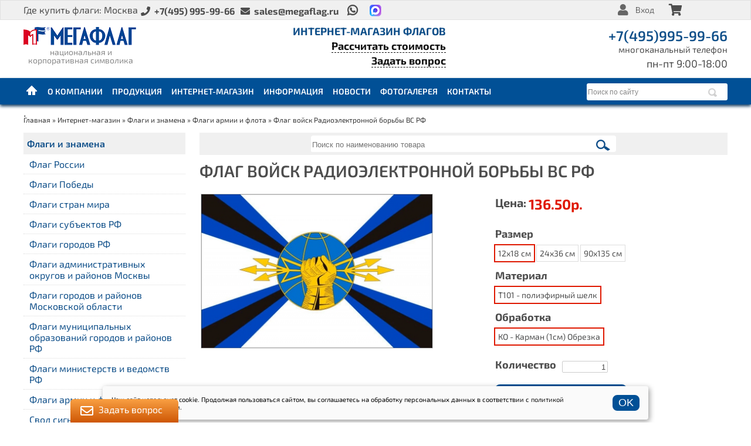

--- FILE ---
content_type: text/html; charset=utf-8
request_url: https://www.megaflag.ru/shop/product/flag-voysk-radioelektronnoy-borby-vs-rf
body_size: 15782
content:
<!DOCTYPE html>
<html lang="ru">
<head>
  <meta charset="utf-8" />
<link rel="shortcut icon" href="https://www.megaflag.ru/sites/all/themes/megaflag/favicon.ico" type="image/vnd.microsoft.icon" />
<meta name="description" content="Флаг войск Радиоэлектронной борьбы ВС РФ купить в интернет магазине оптом и в розницу с доставкой по России" />
<meta name="keywords" content="Флаг войск Радиоэлектронной борьбы ВС РФ" />
<link rel="canonical" href="https://www.megaflag.ru/shop/product/flag-voysk-radioelektronnoy-borby-vs-rf" />
  <title>Флаг войск Радиоэлектронной борьбы ВС РФ купить в интернет магазине</title>
  <link type="text/css" rel="stylesheet" href="https://www.megaflag.ru/sites/default/files/css/css_GTqNhZKXITqxdlvD7lJwQvDwPHupbVfoK_3dxHT2lFQ.css" media="all" />
<link type="text/css" rel="stylesheet" href="https://www.megaflag.ru/sites/default/files/css/css_upP5efB9mGPzGfNtcwrWBXPNoXUqocb7E_O8NvkcRX4.css" media="all" />
<link type="text/css" rel="stylesheet" href="https://www.megaflag.ru/sites/default/files/css/css_RgjwtJjZJ4uC0xuU5uKPdR3IGitR9MFbTmADv5a2ljs.css" media="all" />
<style type="text/css" media="all">
<!--/*--><![CDATA[/*><!--*/
#back-top{left:50%;margin:0px;}#back-top span#button{background-color:#CCCCCC;}#back-top span#button:hover{opacity:1;filter:alpha(opacity = 1);background-color:#777777;}span#link{display :none;}

/*]]>*/-->
</style>
<link type="text/css" rel="stylesheet" href="https://www.megaflag.ru/sites/default/files/css/css_PYWyEOe-eSRxgQ2GtXj6rPdJK3jc7mhMmoz9GkFU4eU.css" media="all" />
<link type="text/css" rel="stylesheet" href="https://www.megaflag.ru/sites/default/files/css/css_bbbHkfK36VYMexXaLkSbxCzfcrX8zDoO4G0FJkutDAM.css" media="all" />
  <meta http-equiv="X-UA-Compatible" content="IE=edge,chrome=1">
  <meta name="viewport" content="width=device-width, initial-scale=1.0" />
  <!-- Yandex.RTB -->
<script>window.yaContextCb=window.yaContextCb||[]</script>
<script src="https://yandex.ru/ads/system/context.js" async></script>

</head>
<body class="html not-front not-logged-in one-sidebar sidebar-first page-node page-node- page-node-1508 node-type-product-display i18n-ru body page-shop-product-flag-voysk-radioelektronnoy-borby-vs-rf section-shop" >


  <div id="page-wrapper" class="page-wrapper">
	<div id="page" class="page">

		<!-- Header
		======================================================================================= -->
			<!-- Region Header Top -->

             <header id="header" class="header page-header clearfix">
			<!-- Region Header Top -->

                  <div id="header-top-wrapper" class="header-top-wrapper invert">
            <div class="container">
                  <div class="col-sm-12">
                     <div class="header-top-inner">
                        <div class="region region-header-up">
    <div id="block-block-1" class="block block-block buy-flags">

    
  <div class="content">
    <ul class="menu-top-left">
<li class="desktop-visible">Где купить флаги: Москва</li>
<li><a href="tel:+7495995-9966"><i class="fa fa-phone"> </i> <span>+7(495) 995-99-66</span></a></li>
<li><a href="mailto:sales@megaflag.ru"><i class="fa fa-envelope"> </i> <span>sales@megaflag.ru</span></a></li>
<li><a href="whatsapp://send?phone=79167424119" rel="nofollow noopener" target="_blank"><i class="fab fa-whatsapp"> </i></a></li>
<li><a href="https://max.ru/u/f9LHodD0cOI_4cxCmyCmoN66uhgDBDjwId-SQRgi2iKbYARMxiinPsqNDSs" rel="nofollow noopener" target="_blank"><img src="/sites/all/themes/megaflag/images/max.png" style="height:20px;margin-top:7px;" /> </a></li>
</ul>
  </div>
</div>
  </div>
                        <div class="region region-header-up-menu">
    <div id="block-system-user-menu" class="block block-system block-user-menu block-menu">

    
  <div class="content">
    <ul class="menu"><li class="first last leaf"><a href="/user/login" title="">Вход</a></li>
</ul>  </div>
</div>
<div id="block-commerce-cart-cart" class="block block-commerce-cart">

    
  <div class="content">
    <div class="cart-empty-block"><i class="fas fa-shopping-cart"></i></div>  </div>
</div>
  </div>
                    </div>
                 </div>
              </div>
           </div>
          <!--  /header_up -->

	<div class="header-section">
	    <div class="container">
                  <div class="col-sm-12">
			<div class="header-section-inner">

                                                         <div class="col-md-2 pull-left logo-sitename-wrapper"> <!--  col1 -->
                                 <!--  logo -->
                               <div id="logo" class="logo">
                                   <a href="/" title="Главная" rel="home" id="logo">
                                      <img src="https://www.megaflag.ru/sites/all/themes/megaflag/logo.png" alt="Главная" />
                                   </a>
                               </div>
                                  <!--  /logo -->

                                <!--  /name-and-slogan -->
                               <div id="name-and-slogan" class="name-and-slogan ">
                                 
                                                                <div id="site-slogan" class="site-slogan ">
                                 национальная и корпоративная символика                                </div>
                               
                            </div>
                            
                        </div> <!--  /col1 -->
                                                                        <div class="col-md-10 pull-left"> <!--  col2 -->
                            <div class="region region-header">
    <div id="block-block-45" class="block block-block">

    
  <div class="content">
    <ul class="menu-header-slogan slogan-phone-1 col-md-6">
<li class="slogan2">Интернет-магазин флагов</li>
<li class="calc"><a href="/create-product">Рассчитать стоимость</a></li>
<li class="calc"><a href="/contact">Задать вопрос</a></li>
</ul>
<div class="slogan-phone-2 col-md-6">
<div class="phone"><a href="tel:+7 (495) 9959966">+7(495)995-99-66</a></div>
<div class="phone-text mobile-small-invisible">многоканальный телефон</div>
<div class="time mobile-small-invisible">пн-пт 9:00-18:00</div>
</div>
  </div>
</div>
  </div>
                       </div>
                       
         </div> </div> </div> </div> <!-- /header-section -->
         <div class="clear2"></div>
             	<!-- Region Menu -->
         <div class="header-section-2 section-2 clearfix sticky"> <!-- Sticky menu wrapper -->  <!--  section-2 -->
            <div class="container">
		<div class="col-sm-12">
		<a class="btn-navbar collapsed-menu-button collapsed">
							<span></span>
						</a>
	            <div class="header-menu-inner nav-collapse">
	              <div class="region region-menu">
    <div id="block-nice-menus-1" class="block block-nice-menus">

    
  <div class="content">
    <ul class="nice-menu nice-menu-down nice-menu-main-menu" id="nice-menu-1"><li class="menu-218 menu-path-front first odd  item-home"><a href="/" class="link-home">Главная</a></li>
<li class="menu-1271 menuparent  menu-path-node-1  even "><a href="/company">О компании</a><ul><li class="menu-1612 menu-path-view first odd last mainmenu-company"><div class="view view-megamenu view-id-megamenu view-display-id-megamenu_company_block megamenu-company view-dom-id-52577dd33a208431b07d2bc772e62225">
        
  
  
      <div class="view-content">
        <div class="views-row views-row-1 views-row-odd views-row-first views-row-last">
      
          <div class="menutop-submenu-item-wrapper">
<ul class="menutop-submenu-item center">
<li><a class="parent" href="/company">Любые флаги для Вас!<img alt="Группа компаний Мегафлаг" height="280" src="/sites/default/files/common/megaflag_blue.jpg" title="Группа компаний Мегафлаг" width="280" /></a></li>
</ul>
<ul class="menutop-submenu-item center">
<li><a class="parent" href="/company/proizvodstvo">Производственная база<img alt="Производство ГК Мегафлаг" height="280" src="/sites/default/files/common/proisvodstvo.jpg" title="Производство ГК Мегафлаг" width="280" /></a></li>
</ul>
<ul class="menutop-submenu-item">
<li><a href="/company">О компании</a></li>
<li><a href="/company/proizvodstvo">Производство</a></li>
<li><a href="/company/clients">Наши заказчики</a></li>
<!--<li><a href="/company/awards">Награды, сертификаты, свидетельства</a></li>--><li><a href="/company/ref">Отзывы о компании</a></li>
<li><a href="/company/press">Пресса о нас</a></li>
<li><a href="/company/partnery">Наши партнеры</a></li>
<li><a href="/company/vakansii">Вакансии</a></li>
</ul>
</div>
    </div>
    </div>
  
  
  
  
  
  
</div></li>
</ul></li>
<li class="menu-1272 menuparent  menu-path-node-2  odd "><a href="/products">Продукция</a><ul><li class="menu-1613 menu-path-view first odd last mainmenu-products"><div class="view view-megamenu view-id-megamenu view-display-id-megamenu_products_block megamenu-products view-dom-id-a79db8add0a6cb586ed0ff8dedabed9c">
        
  
  
      <div class="view-content">
        <div class="views-row views-row-1 views-row-odd views-row-first views-row-last">
      
          <div class="menutop-submenu-item-wrapper">
<ul class="menutop-submenu-item">
<li class="parent"><a href="/products">Категории</a></li>
<li><a href="/products/flagi-i-znamena">Флаги и знамена</a></li>
<li><a href="/products/flagshtoki-i-metallokonstrukcii">Флагштоки и металлоконструкции</a></li>
<li><a href="/products/plakaty-transparanty-peretyazhki-styagi-rascvechivaniya">Перетяжки, транспаранты, плакаты, флаги расцвечивания</a></li>
<li><a href="/products/tkanevaya-produkciya-odezhda-i-aksessuary-s-simvolikoy">Тканевая продукция с символикой</a></li>
<li><a href="/products/pechat-na-tkani">Печать на ткани</a></li>
<li><a href="/products/vympely">Вымпелы</a></li>
<li><a href="/products/gerbovaya-produkciya">Гербы и панно</a></li>
<li><a href="/products/flazhnaya-lenta">Флажная лента</a></li>
<li><a href="/products/tkani-dlya-flagov">Ткани для флагов</a></li>
<li><a href="/uslugi">Услуги</a></li>
<li class="parent"><a href="/sites/default/files/files/price.pdf" target="_blank">Прайс-лист</a></li>
</ul>
<ul class="menutop-submenu-item">
<li class="parent">Наши рекомендации</li>
<li><a href="/offers/flagi-rossii">Флаги России</a></li>
<li><a href="/products/ulichnye-flagi">Уличные флаги</a></li>
<li><a href="/products/flagshtoki-ulichnye">Уличные флагштоки</a></li>
<li><a href="/products/mobilnye-flagshtoki">Флагштоки Парус (Виндеры)</a></li>
<li><a href="/products/flagi-dlya-mobilnyh-flagshtokov">Рекламные флаги Парус</a></li>
<li><a href="/offers/flagi-s-logotipom-firmennye-flagi">Флаги с логотипом</a></li>
<li><a href="/products/flagi-i-znamena">Флаги на заказ</a></li>
<li><a href="/offers/flagi-optom">Флаги оптом</a></li>
<li class="parent"><a href="/offers">Комплексные решения</a></li>
<li><a href="/offers/flagi-i-flagshtoki-dlya-shkol-i-liceev">Флаги и флагштоки для школ</a></li>
<li><a href="/offers/dlja-sportivnyh-bolelshhikov">Для спортивных мероприятий</a></li>
<li><a href="/offers/oformlenie-torgovyh-i-vystavochnyh-centrov">Торговые и выставочные центры</a></li>
<li><a href="/offers/dlya-stroitelej">Для оформления стройплощадок</a></li>
<li><a href="/offers/oformlenie-intererov">Оформление интерьеров</a></li>
<li><a href="/offers/flagi-pobedy">Флаги к 9 мая</a></li>
</ul>
<ul class="menutop-submenu-item center">
<li><a class="parent" href="/create-product">Создать и заказать товар!</a></li>
<li><a href="/create-product"><img alt="Заказать флаг, знамя, герб с индивидуальным дизайном" class="image-h-160" height="160" src="/sites/default/files/styles/h_160/public/common/create2.jpg" title="Заказать флаг, знамя, герб с индивидуальным дизайном" width="174" /></a></li>
<li><a class="parent" href="/create-product">Рассчитать стоимость</a></li>
</ul>
</div>
    </div>
    </div>
  
  
  
  
  
  
</div></li>
</ul></li>
<li class="menu-8606 menuparent  menu-path-node-170  even "><a href="/shop">Интернет-магазин</a><ul><li class="menu-8607 menu-path-view first odd last mainmenu-shop"><div class="view view-megamenu view-id-megamenu view-display-id-megamenu_shop_block megamenu-shop view-dom-id-f5723c338322959b78cd0eb9d0d7473b">
        
  
  
      <div class="view-content">
        <div class="views-row views-row-1 views-row-odd views-row-first views-row-last">
      
          <div class="menutop-submenu-item-wrapper">
<ul class="menutop-submenu-item">
<li class="parent"><a href="/shop/category/flagi-i-znamena">Флаги и знамена</a></li>
<li><a href="/shop/category/flag-rossii">Флаг России</a></li>
<li><a href="/shop/category/flagi-pobedy">Флаги Победы</a></li>
<li><a href="/shop/category/flagi-stran-mira">Флаги стран мира</a></li>
<li><a href="/shop/category/flagi-subektov-rf">Флаги субъектов РФ</a></li>
<li><a href="/shop/category/flagi-gorodov-rf">Флаги городов РФ</a></li>
<li><a href="/shop/category/flagi-administrativnyh-okrugov-i-rayonov-moskvy">Флаги Москвы</a></li>
<li><a href="/shop/category/flagi-gorodov-i-rayonov-moskovskoy-oblasti">Флаги Московской области</a></li>
<li><a href="/shop/category/flagi-ministerstv-i-vedomstv-rf">Флаги министерств и ведомств</a></li>
<li><a href="/shop/category/flagi-armii-i-flota">Флаги армии и флота</a></li>
<li><a href="/shop/category/flagi-mezhdunarodnyh-organizaciy">Флаги международных организаций</a></li>
<li><a href="/shop/category/flagi-obshchestvennyh-organizaciy-i-politicheskih-partiy">Флаги партий и общественных организаций</a></li>
<li><a href="/shop/category/flagi-sportivnyh-obshchestv">Флаги спортивных обществ</a></li>
<li><a href="/shop/category/flagi-istoricheskie">Флаги исторические</a></li>
<li><a href="/shop/category/flagi-firm">Флаги фирм</a></li>
</ul>
<ul class="menutop-submenu-item">
<li class="parent"><a href="/shop/category/flagshtoki-i-metallokonstrukcii">Флагштоки</a></li>
<li><a href="/shop/category/drevki">Древки</a></li>
<li><a href="/shop/category/kronshteyny-dlya-flagov">Кронштейны для флагов</a></li>
<li><a href="/shop/category/mobilnye-flagshtoki">Мобильные флагштоки</a></li>
<li><a href="/shop/category/machty-flagshtoki-i-komplektuyushchie">Мачты флагштоки и комплектующие</a></li>
<li><a href="/shop/category/podstavki-nastolnye-dlya-flagov">Подставки настольные для флагов</a></li>
<li><a href="/shop/category/podstavki-napolnye-dlya-flagov">Подставки напольные для флагов</a></li>
<li class="parent"><a href="/shop/category/gerby-i-panno">Гербы, гербовые панно</a></li>
<li><a href="/shop/category/gerb-rossii">Герб России</a></li>
<li><a href="/shop/category/gerby-subektov-rf">Гербы субъектов РФ</a></li>
<li><a href="/shop/category/gerby-gorodov-rf">Гербы городов РФ</a></li>
<li><a href="/shop/category/interernye-panno-na-tkani">Интерьерные панно на ткани</a></li>
<li class="parent"><a href="/shop/category/tkanevaya-produkciya-i-odezhda-s-simvolikoy">Тканевая продукция</a></li>
<li><a href="/shop/category/galstuki-kosynki-platki-bandany">Галстуки, банданы, косынки, платки</a></li>
<li><a href="/shop/category/chehly-na-chemodany">Чехлы на чемоданы</a></li>
</ul>
<ul class="menutop-submenu-item">
<li class="parent">Наши рекомендации</li>
<li><a href="/shop/product/flag-kopija-znameni-pobedy">Знамя Победы копия</a></li>
<li><a href="/shop/product/flag-pogranichnyh-voysk-rf">Флаг Пограничных войск РФ</a></li>
<li><a href="/shop/product/flag-vdv-rossii">Флаг ВДВ</a></li>
<li><a href="/shop/product/flag-vpered-rossiya">Флаг Вперед Россия!</a></li>
<li><a href="/shop/product/flag-fk-spartaka">Флаг Спартака</a></li>
<li><a href="/shop/product/gerb-strany-rossiya-vyshityy-na-barhate-shchit-derevo">Герб РФ вышитый</a></li>
<li class="parent">Информация для покупателей</li>
<li><a href="/information/dostavka">Доставка и оплата</a></li>
<li><a href="/information/o-magazine">О магазине</a></li>
</ul>
</div>
    </div>
    </div>
  
  
  
  
  
  
</div></li>
</ul></li>
<li class="menu-11434 menuparent  menu-path-information  odd "><a href="/information">Информация</a><ul><li class="menu-1611 menu-path-view first odd last mainmenu-info"><div class="view view-megamenu view-id-megamenu view-display-id-megamenu_info_block megamenu-info view-dom-id-9320bd16fa9dd2c09fb560f0e731f335">
        
  
  
      <div class="view-content">
        <div class="views-row views-row-1 views-row-odd views-row-first views-row-last">
      
          <div class="menutop-submenu-item-wrapper">
<ul class="menutop-submenu-item">
<li class="parent">Информация для клиентов</li>
<li><a href="/information/kak-oformit-zakaz" style="color:#db0223;">Как оформить заказ</a></li>
<li><a href="/information/dostavka" style="color:#db0223;">Доставка и оплата</a></li>
<li><a href="/information/trebovaniya-k-maketam-izdeliy" style="color:#db0223;">Требования к макетам</a></li>
<li><a href="/information/tkani-dlya-flagov">Ткани для флагов</a></li>
<li><a href="/information/vidy-flagov">Виды флагов</a></li>
<li><a href="/information/sposoby-krepleniya-flagov-plakatov-peretyazhek">Способы крепления флагов</a></li>
<li><a href="/information/vidy-obrabotki-flagov-znamen-vympelov">Виды обработки флагов, знамен, вымпелов</a></li>
<li><a href="/information/vidy-obrabotki-transparantov">Виды обработки плакатов, транспарантов</a></li>
<li><a href="/information/tehnologii-naneseniya-izobrazheniya-na-tkan">Технологии нанесения изображения на ткань</a></li>
<li><a href="/information/rekomenduemye-razmery-flagov">Рекомендуемые размеры флагов</a></li>
<li><a href="/information/pravila-ekspluatacii-macht-flagshtokov">Правила эксплуатации мачт-флагштоков</a></li>
</ul>
<ul class="menutop-submenu-item">
<li class="parent"><a href="/information/spravochnaya-informaciya">Справочная информация</a></li>
<li><a href="/information/spravochnaya-informaciya/flagi-stran">Флаги стран</a></li>
<li><a href="/information/spravochnaya-informaciya/flagi-subektov-rf">Флаги субъектов РФ</a></li>
<li><a href="/information/spravochnaya-informaciya/flagi-gorodov-rf">Флаги городов РФ</a></li>
<li><a href="/information/spravochnaya-informaciya/flagi-administrativnyh-okrugov-i-rayonov-moskvy">Флаги административных округов и районов Москвы</a></li>
<li><a href="/information/spravochnaya-informaciya/flagi-ministerstv-i-vedomstv-rf">Флаги министерств и ведомств РФ</a></li>
<li><a href="/information/spravochnaya-informaciya/flagi-armii-i-flota">Флаги армии и флота</a></li>
<li class="parent"><a href="/information/zakony">Законы</a></li>
<li><a href="/information/zakony/zakon-o-gerbe-rossii">Закон о гербе России</a></li>
<li><a href="/information/zakony/zakon-o-flage-rossii">Закон о флаге России</a></li>
<li><a href="/information/zakony/ukaz-o-znameni-pobedy">Указ президента РФ "О знамени победы"</a></li>
<li><a href="/information/zakony/zakon-o-flage-moskvy">Закон о флаге города Москвы</a></li>
<li class="parent"><a href="/articles">Блог</a></li>
</ul>
<ul class="menutop-submenu-item center">
<li><a class="parent" href="/forcustomers/videoinstrukcii">Видеоинструкции<img alt="Видеоинструкции" height="280" src="/sites/default/files/common/video.jpg" title="Видеоинструкции" width="280" /></a></li>
</ul>
</div>
    </div>
    </div>
  
  
  
  
  
  
</div></li>
</ul></li>
<li class="menu-1275 menu-path-news  even "><a href="/news">Новости</a></li>
<li class="menu-2050 menu-path-photo  odd "><a href="/photo">Фотогалерея</a></li>
<li class="menu-35297 menuparent  menu-path-node-19  even "><a href="/contacts">Контакты</a><ul><li class="menu-1968 menu-path-view first odd last mainmenu-contacts"><div class="view view-megamenu view-id-megamenu view-display-id-megamenu_contacts_block megamenu-contacts view-dom-id-d09db3b6fc88751d6708f2a0e8caf4c5">
        
  
  
      <div class="view-content">
        <div class="views-row views-row-1 views-row-odd views-row-first views-row-last">
      
          <div class="menutop-submenu-item-wrapper">
<ul class="menutop-submenu-item center" style="width:50% !important;">
<li><img alt="Офис в Москве" height="250" src="/sites/default/files/common/schema-office.jpg" width="334" /></li>
<li><a class="parent" href="/contacts">Москва, ул. Краснобогатырская, д.6 стр 2, офис 231</a></li>
</ul>
<ul class="menutop-submenu-item">
<li><a href="/contacts">Офис в Москве</a></li>
<li><a href="/contacts">Склад в г. Верея</a></li>
<!--<li><a href="/contacts">Склад в г. Павловский Посад</a></li>--><li><a href="/contact">Задать вопрос</a></li>
<li class="parent"><a href="mailto: sales@megaflag.ru"><i class="fa fa-envelope"> </i> sales@megaflag.ru</a></li>
<li class="parent"><a href="tel:+74959959966"><i class="fa fa-phone"> </i> +7(495)995-99-66</a></li>
</ul>
</div>
    </div>
    </div>
  
  
  
  
  
  
</div></li>
</ul></li>
<li class="menu-25275 menu-path-node-181  odd  mobile-tablet-visible mobile-visible"><a href="/create-product" class="mob-visible">Рассчитать стоимость</a></li>
<li class="menu-1287 menu-path-node-16  even last mobile-tablet-visible mobile-visible"><a href="/contact">Обратная связь</a></li>
</ul>
  </div>
</div>
<div id="block-block-66" class="block block-block block-search">

    
  <div class="content">
    <div class="ya-site-form ya-site-form_inited_no" onclick="return {'action':'https://www.megaflag.ru/search-ya','arrow':false,'bg':'transparent','fontsize':12,'fg':'#000000','language':'ru','logo':'rb','publicname':'Поиск по megaflag.ru','suggest':true,'target':'_self','tld':'ru','type':3,'usebigdictionary':true,'searchid':2343003,'input_fg':'#000000','input_bg':'#ffffff','input_fontStyle':'normal','input_fontWeight':'normal','input_placeholder':'Поиск по сайту','input_placeholderColor':'#888888'}">
<form accept-charset="utf-8" action="https://yandex.ru/search/site/" method="get" target="_self"><input name="searchid" type="hidden" value="2343003" /><input name="l10n" type="hidden" value="ru" /><input name="reqenc" type="hidden" value="" /><input name="text" type="search" value="" /><input type="submit" value="Найти" /> </form>
</div>
<style type="text/css">
<!--/*--><![CDATA[/* ><!--*/
.ya-page_js_yes .ya-site-form_inited_no { display: none; }

/*--><!]]>*/
</style><script type="text/javascript">
<!--//--><![CDATA[// ><!--
(function(w,d,c){var s=d.createElement('script'),h=d.getElementsByTagName('script')[0],e=d.documentElement;if((' '+e.className+' ').indexOf(' ya-page_js_yes ')===-1){e.className+=' ya-page_js_yes';}s.type='text/javascript';s.async=true;s.charset='utf-8';s.src=(d.location.protocol==='https:'?'https:':'http:')+'//site.yandex.net/v2.0/js/all.js';h.parentNode.insertBefore(s,h);(w[c]||(w[c]=[])).push(function(){Ya.Site.Form.init()})})(window,document,'yandex_site_callbacks');
//--><!]]>
</script>  </div>
</div>
  </div>
	            		<a class="btn-catalog collapsed">
							<span></span>
						</a>
	            		<a class="btn-search collapsed">
							<span></span>
						</a>

          </div> </div> </div> </div> <!-- /.section2 -->

            	<!-- /Region Menu -->

  </header> <!-- /#header -->
        
  <div id="main-wrapper" class="main-wrapper clearfix">
        	<div class="container">
      <div id="breadcrumb" class="breadcrumb-wrapper clearfix"><h2 class="element-invisible">Вы здесь</h2><div class="breadcrumb"><a href="/" class="even">Главная</a> » <a href="/shop" class="custom-breadcrumbs-item-1 odd">Интернет-магазин</a> » <a href="/shop/category/flagi-i-znamena" class="custom-breadcrumbs-item-2 even">Флаги и знамена</a> » <a href="/shop/category/flagi-armii-i-flota" class="custom-breadcrumbs-item-3 odd">Флаги армии и флота</a> » Флаг войск Радиоэлектронной борьбы ВС РФ</div></div>
      <div class="clear2"></div>
      </div>
         
         <!-- /.section4 -->

      <div id="main" class="main-section-2 section-5 clearfix">   <!--  section-5 header_bottom-->
	<div class="container">
	      <div class="col-sm-12">
                  <div class="main-section-inner">

          <div id="sidebar-first" class="column sidebar sidebar-first">
            
          <div class="region region-sidebar-first">
    <div id="block-menu-menu-menu-shop-category" class="block block-menu menu-products title-invisible mobile-expanded">

    <h2 ><span>Каталог товаров</span></h2>
  
  <div class="content">
    <ul class="menu"><li class="first expanded parent"><a href="/shop/category/flagi-i-znamena" title="Флаги и знамена">Флаги и знамена</a><ul class="menu"><li class="first leaf"><a href="/shop/category/flag-rossii">Флаг России</a></li>
<li class="leaf"><a href="/shop/category/flagi-pobedy">Флаги Победы</a></li>
<li class="collapsed"><a href="/shop/category/flagi-stran-mira">Флаги стран мира</a></li>
<li class="collapsed"><a href="/shop/category/flagi-subektov-rf">Флаги субъектов РФ</a></li>
<li class="collapsed"><a href="/shop/category/flagi-gorodov-rf">Флаги городов РФ</a></li>
<li class="collapsed"><a href="/shop/category/flagi-administrativnyh-okrugov-i-rayonov-moskvy">Флаги административных округов и районов Москвы</a></li>
<li class="collapsed"><a href="/shop/category/flagi-gorodov-i-rayonov-moskovskoy-oblasti">Флаги городов и районов Московской области</a></li>
<li class="collapsed"><a href="/shop/category/flagi-municipalnyh-obrazovaniy-gorodov-i-rayonov-rf">Флаги муниципальных образований городов и районов РФ</a></li>
<li class="leaf"><a href="/shop/category/flagi-ministerstv-i-vedomstv-rf">Флаги министерств и ведомств РФ</a></li>
<li class="leaf"><a href="/shop/category/flagi-armii-i-flota">Флаги армии и флота</a></li>
<li class="leaf"><a href="/shop/category/svod-signalov-mss">Свод сигналов МСС</a></li>
<li class="leaf"><a href="/shop/category/flagi-mezhdunarodnyh-organizaciy">Флаги международных организаций</a></li>
<li class="leaf"><a href="/shop/category/flagi-obshchestvennyh-organizaciy-i-politicheskih-partiy">Флаг общественных организаций и политических партий</a></li>
<li class="leaf"><a href="/shop/category/flagi-sportivnyh-obshchestv">Флаги спортивных обществ</a></li>
<li class="leaf"><a href="/shop/category/flagi-istoricheskie">Флаги исторические</a></li>
<li class="leaf"><a href="/shop/category/flagi-firm">Флаги фирм</a></li>
<li class="last leaf"><a href="/shop/category/znamena-i-aksessuary">Знамена и аксессуары</a></li>
</ul></li>
<li class="expanded parent"><a href="/shop/category/flagshtoki-i-metallokonstrukcii">Флагштоки </a><ul class="menu"><li class="first leaf"><a href="/shop/category/machty-flagshtoki-i-komplektuyushchie">Уличные флагштоки и комплектующие</a></li>
<li class="leaf"><a href="/shop/category/mobilnye-flagshtoki">Мобильные флагштоки </a></li>
<li class="leaf"><a href="/shop/category/kronshteyny-dlya-flagov">Кронштейны для флагов </a></li>
<li class="leaf"><a href="/shop/category/drevki">Древки </a></li>
<li class="leaf"><a href="/shop/category/podstavki-nastolnye-dlya-flagov">Подставки настольные для флагов </a></li>
<li class="last leaf"><a href="/shop/category/podstavki-napolnye-dlya-flagov">Подставки напольные для флагов </a></li>
</ul></li>
<li class="expanded parent"><a href="/shop/category/gerby-i-panno">Гербы, гербовые панно </a><ul class="menu"><li class="first leaf"><a href="/shop/category/gerb-rossii">Герб России</a></li>
<li class="collapsed"><a href="/shop/category/gerby-subektov-rf">Гербы субъектов РФ</a></li>
<li class="collapsed"><a href="/shop/category/gerby-gorodov-rf">Гербы городов РФ</a></li>
<li class="last leaf"><a href="/shop/category/portrety-panno">Портреты</a></li>
</ul></li>
<li class="leaf parent"><a href="/shop/category/interernye-panno-na-tkani">Интерьерные панно на ткани</a></li>
<li class="expanded parent"><a href="/shop/category/tkanevaya-produkciya-i-odezhda-s-simvolikoy">Тканевая продукция и одежда с символикой</a><ul class="menu"><li class="first leaf"><a href="/shop/category/maski-zashchitnye-tkanevye">Маски защитные тканевые</a></li>
<li class="leaf"><a href="/shop/category/chehly-na-chemodany">Чехлы для чемоданов</a></li>
<li class="leaf"><a href="/shop/category/sumki">Сумки</a></li>
<li class="leaf"><a href="/shop/category/nakidki">Накидки</a></li>
<li class="last leaf"><a href="/shop/category/galstuki-kosynki-platki-bandany">Галстуки, косынки, банданы</a></li>
</ul></li>
<li class="last leaf button user-products"><a href="/create-product">Конструктор флагов</a></li>
</ul>  </div>
</div>
  </div>
      </div> <!-- /.section, /#sidebar-first -->
    
    <div id="content" class="content-section column">

          <div class="content-top">
              <div class="region region-content-top">
    <div id="block-views-exp-taxonomy-term-search" class="block block-views filter-shop">

    
  <div class="content">
    <form action="/shop/search" method="get" id="views-exposed-form-taxonomy-term-search" accept-charset="UTF-8"><div><div class="views-exposed-form">
  <div class="views-exposed-widgets clearfix">
          <div id="edit-title-wrapper" class="views-exposed-widget views-widget-filter-title">
                        <div class="views-widget">
          <div class="form-item form-type-textfield form-item-title">
 <input placeholder="Поиск по наименованию товара" type="text" id="edit-title" name="title" value="" size="30" maxlength="128" class="form-text" />
</div>
        </div>
              </div>
                    <div class="views-exposed-widget views-submit-button">
      <input type="submit" id="edit-submit-taxonomy-term" value="Поиск" class="form-submit" />    </div>
      </div>
</div>
</div></form>  </div>
</div>
  </div>
   </div>
        <div class="main-section">
                  <h1 class="title" id="page-title">Флаг войск Радиоэлектронной борьбы ВС РФ</h1>
                                        <div class="tabs2">
                  </div>
                        <div class="region region-content">
    <div id="block-system-main" class="block block-system">

    
  <div class="content">
    <div id="node-1508" class="node node-product-display node-odd published with-comments clearfix article">

    	    <div class="content">
		<div class="wrap-product-field-images-attr">
	  <div class="wrap-product-field-images">
<div class="field field-name-field-images field-type-image field-label-hidden"><div class="field-items"><div class="field-item even"><div class="galleryformatter galleryview galleryformatter-greenarrows">
  <div class="gallery-slides" style="width:100%; height: auto;">
    <div class="gallery-frame">
      <ul>
              <li class="gallery-slide" id="slide-0-field_images-1508">
          <a href="https://www.megaflag.ru/sites/default/files/images/shop/products/flag_radioelektr_borby_0.jpg" title="Флаг войск Радиоэлектронной борьбы ВС РФ" class="colorbox" rel="gallery-[field_images-1508]"><img src="https://www.megaflag.ru/sites/default/files/styles/galleryformatter_slide/public/images/shop/products/flag_radioelektr_borby_0.jpg?itok=lI-bZR6V" width="400" height="266" alt="Флаг войск Радиоэлектронной борьбы ВС РФ" title="Флаг войск Радиоэлектронной борьбы ВС РФ" /></a>  
        </li>
            </ul>
    </div>
  </div>
  </div>
</div></div></div></div>
<div class="wrap-product-field-attr">
<div class="commerce-product-field commerce-product-field-commerce-price field-commerce-price node-1508-product-commerce-price"><div class="field field-name-commerce-price field-type-commerce-price field-label-inline clearfix"><div class="field-label">Цена:&nbsp;</div><div class="field-items"><div class="field-item even">136.50р.</div></div></div></div><div class="commerce-product-field commerce-product-field-field-old-price-dec field-field-old-price-dec node-1508-product-field-old-price-dec commerce-product-field-empty"></div><div class="field field-name-field-product field-type-commerce-product-reference field-label-hidden"><div class="field-items"><div class="field-item even"><form class="commerce-add-to-cart commerce-cart-add-to-cart-form-2635-2636-2637" autocomplete="off" action="/shop/product/flag-voysk-radioelektronnoy-borby-vs-rf" method="post" id="commerce-cart-add-to-cart-form-2635-2636-2637" accept-charset="UTF-8"><div><div class="attribute-widgets"><div class="form-item form-type-radios form-item-attributes-field-size-category">
  <label for="edit-attributes-field-size-category">Размер </label>
 <div id="edit-attributes-field-size-category" class="form-radios"><div class="form-item form-type-radio form-item-attributes-field-size-category">
 <input type="radio" id="edit-attributes-field-size-category-67" name="attributes[field_size_category]" value="67" checked="checked" class="form-radio" />  <label class="option" for="edit-attributes-field-size-category-67">12x18 см </label>

</div>
<div class="form-item form-type-radio form-item-attributes-field-size-category">
 <input type="radio" id="edit-attributes-field-size-category-68" name="attributes[field_size_category]" value="68" class="form-radio" />  <label class="option" for="edit-attributes-field-size-category-68">24x36 см </label>

</div>
<div class="form-item form-type-radio form-item-attributes-field-size-category">
 <input type="radio" id="edit-attributes-field-size-category-74" name="attributes[field_size_category]" value="74" class="form-radio" />  <label class="option" for="edit-attributes-field-size-category-74">90x135 см </label>

</div>
</div>
</div>
<div class="form-item form-type-radios form-item-attributes-field-material-category">
  <label for="edit-attributes-field-material-category">Материал </label>
 <div id="edit-attributes-field-material-category" class="form-radios"><div class="form-item form-type-radio form-item-attributes-field-material-category">
 <input type="radio" id="edit-attributes-field-material-category-78" name="attributes[field_material_category]" value="78" checked="checked" class="form-radio" />  <label class="option" for="edit-attributes-field-material-category-78">Т101 - полиэфирный шелк </label>

</div>
</div>
</div>
<div class="form-item form-type-radios form-item-attributes-field-processing">
  <label for="edit-attributes-field-processing">Обработка </label>
 <div id="edit-attributes-field-processing" class="form-radios"><div class="form-item form-type-radio form-item-attributes-field-processing">
 <input type="radio" id="edit-attributes-field-processing-820" name="attributes[field_processing]" value="820" checked="checked" class="form-radio" />  <label class="option" for="edit-attributes-field-processing-820">КО - Карман (1см) Обрезка </label>

</div>
</div>
</div>
</div><input type="hidden" name="product_id" value="2635" />
<input type="hidden" name="form_build_id" value="form-taLVqoxs11Qe_C6H_SHxnkpbBaCYjG-F0l1RERIGrB0" />
<input type="hidden" name="form_id" value="commerce_cart_add_to_cart_form_2635_2636_2637" />
<div id="edit-line-item-fields" class="form-wrapper"></div><div class="form-item form-type-textfield form-item-quantity">
  <label for="edit-quantity">Количество </label>
 <input class="quantity form-text" type="text" id="edit-quantity" name="quantity" value="1" size="5" maxlength="128" />
</div>
<input type="submit" id="edit-submit" name="op" value="Добавить в корзину" class="form-submit" /></div></form></div></div></div><div class="commerce-product-field commerce-product-field-field-weight field-field-weight node-1508-product-field-weight commerce-product-field-empty"></div></div>
</div>
<div class="clear2"></div>

<div class="commerce-product-field commerce-product-field-field-price-table field-field-price-table node-1508-product-field-price-table"><div class="field field-name-field-price-table field-type-commerce-price-table field-label-above"><div class="field-label">Оптовые цены:&nbsp;</div><div class="field-items"><div class="field-item even"><table class="sticky-enabled">
 <thead><tr><th>Количество</th><th>1 - 9</th><th>10 - 99</th><th>100 - 999</th><th>1000 - и более</th> </tr></thead>
<tbody>
 <tr class="odd"><td>Цена за шт</td><td>136.50р.</td><td>102.90р.</td><td>66.15р.</td><td>46.20р.</td> </tr>
</tbody>
</table>
</div></div></div></div>
            <div class="section_discription">
            <h3 class="title-product-description">Информация о товаре</h3>
      <div class="commerce-product-field commerce-product-field-field-add-information field-field-add-information node-1508-product-field-add-information"><div class="field field-name-field-add-information field-type-text-with-summary field-label-hidden"><div class="field-items"><div class="field-item even"><ul class="pr-description">
<li><span>Размер:</span> 12х18 см.</li>
<li><span>Назначение:</span> флаг для настольной подставки.</li>
<li><span>Материал:</span> флаг изготовлен из 100% полиэфирного шелка. Яркое изображение с двух сторон.</li>
<li><span>Обработка:</span> для крепления на древко по левому краю прошит карман, края обработаны обрезкой (горячим срезом).</li>
<li><span>Уход за изделием:</span> допускается деликатная стирка и глажение.</li>
</ul>
</div></div></div></div>           </div> <!--/section_discription -->
      <p class="clear2"></p>
            <div class="section_discription">
            <h3 class="title-product-description">Описание</h3>
      <div class="field field-name-body field-type-text-with-summary field-label-hidden"><div class="field-items"><div class="field-item even"><p><strong>Флаг войск Радиоэлектронной борьбы ВС (войска РФ РЭБ ВС РФ)</strong> - представляет собой полотнище белого цвета с рисунком. Рисунок лицевой и оборотной сторон полотнища одинаков и представляет собой четырёхконечный диагональный крест черного цвета в обрамлении полос синего цвета с расширяющимися концами. В центре полотнища расположена эмблема войск радиоэлектронной борьбы желтого цвета.</p>
<p>Купить флаг войск Радиоэлектронной борьбы ВС в интернет-магазине можно в трех размерах - для настольной подставки или пластиковой палочки, для автомобильного флагштока, для древка.</p>
<p>Для заказа флага с другими параметрами (размер, материал, обработка) отправьте нам <a href="/contact" target="_blank">заявку</a> или закажите флаг с помощью специального сервиса "<a href="/create-product" target="_blank">Создать и заказать товар</a>".</p>
<p><a href="/information/dostavka" target="_blank">Условия доставки и оплаты</a></p>
</div></div></div>           </div> <!--/section_discription -->
      <p class="clear2"></p>
    <div id="article-footer">
         <div class="field field-name-field-relate-products field-type-entityreference field-label-above"><div class="field-label">С этим товаром покупают:&nbsp;</div><div class="field-items"><div class="field-item even"><div id="node-1159" class="node node-product-display node-sticky node-teaser node-even published with-comments sticky node-teaser clearfix article">

    <div class="content">
           <div class = "node_content teaser">
           <div class="field-image"><a href="/shop/product/drevko-plastik"><img src="https://www.megaflag.ru/sites/default/files/styles/list_shop/public/images/shop/products/drevko_plast_0.jpg?itok=kHaYZBye" width="120" height="150" alt="Древко пластик для флагов" title="Древко пластик для флагов" /></a></div>        <div class="field-title"><a href="/shop/product/drevko-plastik">Древко пластик </a></div>

       </div>
	   </div><!-- /.content -->
       
 
 
 
 
 
</div><!-- /.node --></div><div class="field-item odd"><div id="node-521" class="node node-product-display node-sticky node-teaser node-odd published with-comments sticky node-teaser clearfix article">

    <div class="content">
           <div class = "node_content teaser">
           <div class="field-image"><a href="/shop/product/flag-strany-rossiya"><img src="https://www.megaflag.ru/sites/default/files/styles/list_shop/public/images/shop/products/flag_rf_enl.jpg?itok=bEJGKC85" width="120" height="80" alt="Флаг страны Россия" title="Флаг страны Россия" /></a></div>        <div class="field-title"><a href="/shop/product/flag-strany-rossiya">Флаг России</a></div>

       </div>
	   </div><!-- /.content -->
       
 
 
 
 
 
</div><!-- /.node --></div></div></div>      <p class="clear2"></p>
      <!--/field_relate_products -->
                <!--/field_tags -->
        <div class="comment-product">
      Комментарии      </div>
        <ul class="links inline"><li class="comment_forbidden first last"><span><a href="/user/login?destination=node/1508%23comment-form">Войдите</a> или <a href="/user/register?destination=node/1508%23comment-form">зарегистрируйтесь</a>, чтобы отправлять комментарии</span></li>
</ul>	        </div>


 </div><!-- /.content -->

  
 
 
 
 
 
</div><!-- /.node -->  </div>
</div>
  </div>
            
    </div></div> <!-- /.section, /#content -->
    

  </div></div></div></div></div> <!-- /#main, /#main-wrapper -->
              <div id="bottom_blocks" class="bottom-blocks section-6 clearfix">   <!--  section-6 header_bottom-->
	<div class="container">
	      <div class="col-sm-12">
                  <div class="bottom-blocks-inner">

	        <div class="region region-bottom-blocks">
    <div id="block-block-43" class="block block-block block-advantage">

    
  <div class="content">
    <div class="item">
<div class="item-inner">
<h3>Доставка по России!</h3>
<p>Доставка в любой регион России</p>
</div>
</div>
<div class="item">
<div class="item-inner">
<h3>Бесплатная доставка от 15000 руб!</h3>
<p style="">Бесплатная доставка по Москве и до ТК в Москве при сумме заказа от 15000 рублей</p>
</div>
</div>
<div class="item">
<div class="item-inner">
<h3>Широкий ассортимент!</h3>
<p>Флаги и флагштоки по доступным ценам</p>
</div>
</div>
<div class="item last-item">
<div class="item-inner">
<h3>Заказ оптом и в розницу!</h3>
<p>Цены на флаги зависят от тиража - оптом дешевле.</p>
</div>
</div>
<div class="clear2"> </div>
  </div>
</div>
  </div>
            </div></div></div></div>
         <!-- /.section5 -->

              <div id="footer_blocks" class="footer-blocks section-7 clearfix">   <!--  section-7 header_bottom-->
	<div class="container">
	      <div class="col-sm-12">
                  <div class="footer-blocks-inner">

	        <div class="region region-footer-blocks">
    <div id="block-block-10" class="block block-block item-menu-footer main-menu-footer">

    
  <div class="content">
    <ul>
<li><a href="/">Главная</a></li>
<li><a href="/company">О компании</a></li>
<li><a href="/products">Продукция</a></li>
<li><a href="/shop">Интернет-магазин</a></li>
<li><a href="/information">Информация</a></li>
<li><a href="/news">Новости</a></li>
<li><a href="/photo">Фотогалерея</a></li>
<li><a href="/contacts">Контакты</a></li>
<li><a href="/create-product">Конструктор флагов</a></li>
<li><a href="/privacy-policy">Политика конфиденциальности</a></li>
<li><a href="/articles">Блог</a></li>
</ul>
  </div>
</div>
<div id="block-views-taxonomy-in-block-block-2" class="block block-views item-menu-footer">

    <h2 ><span>Наша продукция</span></h2>
  
  <div class="content">
    <div class="view view-taxonomy-in-block view-id-taxonomy_in_block view-display-id-block_2 footer-products view-dom-id-37bd71b794029c61927f78a8d2baf67f">
        
  
  
      <div class="view-content">
      <div class="menu">    <ul>          <li class="item-menu">  
          <a href="/products/flagi-i-znamena">Флаги и знамена - изготовление на заказ</a>  </li>
          <li class="item-menu">  
          <a href="/products/flagshtoki-i-metallokonstrukcii">Флагштоки и металлоконструкции</a>  </li>
          <li class="item-menu">  
          <a href="/products/plakaty-transparanty-peretyazhki-styagi-rascvechivaniya">Плакаты на ткани, транспаранты, перетяжки, стяги расцвечивания</a>  </li>
          <li class="item-menu">  
          <a href="/products/tkanevaya-produkciya-odezhda-i-aksessuary-s-simvolikoy">Тканевая продукция, одежда и аксессуары с символикой</a>  </li>
          <li class="item-menu">  
          <a href="/products/vympely">Вымпелы</a>  </li>
          <li class="item-menu">  
          <a href="/products/gerbovaya-produkciya">Гербы, панно, портреты</a>  </li>
          <li class="item-menu">  
          <a href="/products/flazhnaya-lenta">Флажная лента. Гирлянды из флажков.</a>  </li>
          <li class="item-menu">  
          <a href="/products/pechat-na-tkani">Печать на ткани</a>  </li>
          <li class="item-menu">  
          <a href="/products/tkani-dlya-flagov">Ткани для изготовления флагов</a>  </li>
          <li class="item-menu">  
          <a href="/uslugi">Услуги</a>  </li>
      </ul></div>    </div>
  
  
  
  
      <div class="view-footer">
      <div class="menu">
<ul>
<li><a href="/sites/default/files/files/price.pdf" target="blank">Прайс</a></li>
</ul>
</div>
    </div>
  
  
</div>  </div>
</div>
<div id="block-views-type-content-block-info-footer" class="block block-views item-menu-footer">

    <h2 ><span>Информация для клиентов</span></h2>
  
  <div class="content">
    <div class="view view-type-content view-id-type_content view-display-id-block_info_footer footer-information view-dom-id-26ac44817950c85e627a700f9b16f6ed">
        
  
  
      <div class="view-content">
          <ul>          <li class="">  
          <a href="/information/kak-oformit-zakaz">Как оформить заказ</a>  </li>
          <li class="">  
          <a href="/information/dostavka">Доставка и оплата</a>  </li>
          <li class="">  
          <a href="/information/tkani-dlya-flagov">Ткани для флагов</a>  </li>
          <li class="">  
          <a href="/information/trebovaniya-k-maketam-izdeliy">Требования к макетам изделий</a>  </li>
          <li class="">  
          <a href="/information/vidy-flagov">Виды флагов</a>  </li>
          <li class="">  
          <a href="/information/sposoby-krepleniya-flagov-plakatov-peretyazhek">Способы крепления флагов, плакатов, перетяжек</a>  </li>
          <li class="">  
          <a href="/information/vidy-obrabotki-flagov-znamen-vympelov">Виды обработки флагов, знамен, вымпелов   </a>  </li>
          <li class="">  
          <a href="/information/vidy-obrabotki-transparantov">Виды обработки плакатов, транспарантов, перетяжек, стягов расцвечивания</a>  </li>
          <li class="">  
          <a href="/information/pravila-ekspluatacii-macht-flagshtokov">Правила эксплуатации мачт-флагштоков</a>  </li>
          <li class="">  
          <a href="/information/spravochnik-po-simvolike">Справочник по символике</a>  </li>
          <li class="">  
          <a href="/information/tehnologii-naneseniya-izobrazheniya-na-tkan">Технологии нанесения изображения на ткань</a>  </li>
          <li class="">  
          <a href="/information/uhod-za-izdeliyami">Уход за изделиями</a>  </li>
          <li class="">  
          <a href="/information/rekomenduemye-razmery-flagov">Рекомендуемые размеры флагов</a>  </li>
          <li class="">  
          <a href="/information/o-magazine">О магазине</a>  </li>
          <li class="">  
          <a href="/information/obmen-i-vozvrat">Обмен и возврат</a>  </li>
          <li class="">  
          <a href="/forcustomers/videoinstrukcii">Видеоинструкции</a>  </li>
      </ul>    </div>
  
  
  
  
  
  
</div>  </div>
</div>
<div id="block-block-42" class="block block-block item-menu-footer">

    <h2 ><span>Контакты</span></h2>
  
  <div class="content">
    <div itemscope="" itemtype="http://schema.org/Organization">
<p itemprop="name" style="display:none;">Мегафлаг</p>
<ul class="contacts" itemprop="address" itemscope="" itemtype="http://schema.org/PostalAddress">
<li itemprop="addressLocality"><i class="fas fa-map-marker-alt"> </i>Москва</li>
<li class="adress" itemprop="streetAddress">улица Краснобогатырская, д. 6 стр 2, офис 231</li>
<li><i class="fa fa-phone"> </i><a href="tel:+7 (495) 9959966" itemprop="telephone">+7(495)995-9966</a></li>
<li><i class="fa fa-envelope"> </i><a href="mailto:sales@megaflag.ru" itemprop="email">sales@megaflag.ru</a></li>
<li><i class="fa fa-envelope"> </i><a href="/contact">Обратная связь</a></li>
<!--<li><a href="viber://chat?number=79167424119" rel="nofollow noopener" target="_blank"><i class="fab fa-viber">&nbsp;</i> +79167424119</a></li>--><li><a href="whatsapp://send?phone=79167424119" rel="nofollow noopener" target="_blank"><i class="fab fa-whatsapp"> </i> +79167424119</a></li>
<li><a href="https://max.ru/u/f9LHodD0cOI_4cxCmyCmoN66uhgDBDjwId-SQRgi2iKbYARMxiinPsqNDSs" rel="nofollow noopener" target="_blank"><img src="/sites/all/themes/megaflag/images/max.png" style="height:23px;display:block; float: left;margin-right:5px;" /> +79167424119</a></li>
</ul>
</div>
<div class="share div-menu"><noindex>
<div><a href="https://vk.com/megaflag" rel="nofollow" target="_blank" title="Мегафлаг в Вконтакте"><img src="/sites/all/themes/megaflag/images/vk.png" style="height:42px;" /></a> <a alt="TM" href="https://t.me/megaflag" rel="nofollow" target="_blank" title="Телеграм канал megaflag"> <img src="/sites/all/themes/megaflag/images/tm.png" style="height:42px;" /></a> <a alt="OK" href="https://www.odnoklassniki.ru/group/53704909062149" rel="nofollow" target="_blank" title="Мегафлаг в Одноклассниках"> <img src="/sites/all/themes/megaflag/images/ok.png" style="height:42px;" /></a> <a alt="Rutube" href="https://rutube.ru/channel/24197356/" rel="nofollow" target="_blank" title="Мегафлаг в Rutube"> <img src="/sites/all/themes/megaflag/images/RuTube-k.png" style="height:42px;" /></a> <a alt="yandex" href="https://yandex.ru/maps/org/megaflag/221741949348" rel="nofollow" target="_blank" title="yandex"> <img src="/sites/all/themes/megaflag/images/ya.png" style="height:42px;" />
<!--<a alt="youtube" href="https://www.youtube.com/@gkmegaflag/videos" rel="nofollow" target="_blank" title="youtube"> <img src="/sites/all/themes/megaflag/images/youtube.png" style="height:42px;" /> --><p></p></a></div>
<p><a alt="yandex" href="https://yandex.ru/maps/org/megaflag/221741949348" rel="nofollow" target="_blank" title="yandex"> </a></p>
<div><a alt="yandex" href="https://yandex.ru/maps/org/megaflag/221741949348" rel="nofollow" target="_blank" title="yandex">
<script src="https://yastatic.net/share2/share.js"></script><p> </p></a>
<div class="ya-share2" data-curtain="" data-services="messenger,vkontakte,odnoklassniki,telegram,whatsapp,moimir" data-shape="round"><a alt="yandex" href="https://yandex.ru/maps/org/megaflag/221741949348" rel="nofollow" target="_blank" title="yandex"> </a></div>
<p><a alt="yandex" href="https://yandex.ru/maps/org/megaflag/221741949348" rel="nofollow" target="_blank" title="yandex"> </a></p></div>
<p><a alt="yandex" href="https://yandex.ru/maps/org/megaflag/221741949348" rel="nofollow" target="_blank" title="yandex"> </a></p>
<div class="share div-menu"><a alt="yandex" href="https://yandex.ru/maps/org/megaflag/221741949348" rel="nofollow" target="_blank" title="yandex"><img src="/sites/all/themes/megaflag/images/icon-payment.png" /></a></div>
<p><a alt="yandex" href="https://yandex.ru/maps/org/megaflag/221741949348" rel="nofollow" target="_blank" title="yandex"> </a></p></noindex></div>
  </div>
</div>
  </div>
            </div></div></div></div>
         <!-- /.section6 -->

</div> <!-- /#page -->
              <div id="footer" class="footer section-8 clearfix">   <!--  section-8 header_bottom-->
	<div class="container">
	      <div class="col-sm-12">
                  <div class="footer-inner">

	        <div class="region region-footer">
    <div id="block-block-9" class="block block-block">

    
  <div class="content">
    <p>Группа компаний Мегафлаг «Все права на расположенные на сайте материалы, охраняются в соответствии с законодательством РФ, в том числе Законом РФ «Об авторском праве и смежных правах». Использование материалов с сайта запрещено без письменного разрешения администрации сайта.</p>
  </div>
</div>
<div id="block-block-52" class="block block-block  buttom-question desktop-tablet-invisible">

    
  <div class="content">
    <div><a class="mob-vopros" href="/contact"> </a></div>
  </div>
</div>
<div id="block-block-11" class="block block-block  buttom-question  desktop-tablet-visible">

    
  <div class="content">
    <!--<div><a class="colorbox-inline" href="?width=450&amp;height=520&amp;inline=true#block-webform-client-block-15">Задать вопрос</a></div>--><div><a href="/contact">Задать вопрос</a></div>
  </div>
</div>
<div id="block-block-93" class="block block-block cookie-notification">

    
  <div class="content">
    <div id="cookie_notification">
<div>Наш сайт использует cookie. Продолжая пользоваться сайтом, вы соглашаетесь на обработку персональных данных в соответствии с <a href="/privacy-policy">политикой конфиденциальности</a>.</div>
<div style="text-align: center;"><button class="button cookie_accept">OK</button></div>
</div>
  </div>
</div>
  </div>
            </div></div></div></div>
         <!-- /.section7 -->
</div> <!-- /#page-wrapper -->  <script type="text/javascript" src="https://www.megaflag.ru/sites/default/files/js/js_xpzcLYVJDS3IYPF-fN_P3oY4TsZpvwIMw0aQVe4wa0E.js"></script>
<script type="text/javascript" src="https://www.megaflag.ru/sites/default/files/js/js_2AYdJA8A0InEspb4PKd1xBaf1l7TYdiyjjqrF1x-5BU.js"></script>
<script type="text/javascript" src="https://www.megaflag.ru/sites/default/files/js/js_bqPQkoLz0gCp0vlKX3J3iGc92vq_lKwsqmcH71WvV1M.js"></script>
<script type="text/javascript" src="https://www.megaflag.ru/sites/default/files/js/js_vi-Q0zwxCpQyW7x-8Zc2dsIk26bAMe6E8EJRtyTmyGk.js"></script>
<script type="text/javascript" src="https://www.megaflag.ru/sites/default/files/js/js_M_DcmhFDOOkI5zjr4yMHGAFowvtj0jjORz-MEu0gsRQ.js"></script>
<script type="text/javascript">
<!--//--><![CDATA[//><!--
jQuery.extend(Drupal.settings, {"basePath":"\/","pathPrefix":"","setHasJsCookie":0,"ajaxPageState":{"theme":"megaflag","theme_token":"b21tbALkv650e_PPi5hCZU7_DvckMdwkvLsC5oDW9Dw","jquery_version":"3.1","js":{"sites\/all\/modules\/jquery_update\/replace\/jquery\/3.1\/jquery.min.js":1,"misc\/jquery-extend-3.4.0.js":1,"misc\/jquery-html-prefilter-3.5.0-backport.js":1,"misc\/jquery.once.js":1,"misc\/drupal.js":1,"sites\/all\/modules\/jquery_update\/replace\/ui\/ui\/minified\/jquery.ui.core.min.js":1,"sites\/all\/modules\/jquery_update\/replace\/ui\/ui\/minified\/jquery.ui.widget.min.js":1,"sites\/all\/modules\/jquery_update\/replace\/ui\/ui\/minified\/jquery.ui.effect.min.js":1,"sites\/all\/modules\/jquery_update\/replace\/ui\/ui\/minified\/jquery.ui.accordion.min.js":1,"sites\/all\/modules\/jquery_update\/replace\/ui\/ui\/minified\/jquery.ui.effect-bounce.min.js":1,"sites\/all\/modules\/jquery_update\/replace\/ui\/ui\/minified\/jquery.ui.tabs.min.js":1,"sites\/all\/modules\/jquery_update\/replace\/ui\/external\/jquery.cookie.js":1,"sites\/all\/modules\/jquery_update\/replace\/jquery.form\/4\/jquery.form.min.js":1,"misc\/ajax.js":1,"sites\/all\/modules\/jquery_update\/js\/jquery_update.js":1,"sites\/all\/modules\/jquery_ui_filter\/jquery_ui_filter.js":1,"sites\/all\/modules\/rekvizity\/rekvizity.js":1,"public:\/\/languages\/ru_d0iKm6Ja2d77nxvsajY6Zw5yiK9LB-zTLhYeCzQ2lWw.js":1,"sites\/all\/libraries\/colorbox\/jquery.colorbox-min.js":1,"sites\/all\/modules\/colorbox\/js\/colorbox.js":1,"sites\/all\/modules\/colorbox\/styles\/stockholmsyndrome\/colorbox_style.js":1,"sites\/all\/modules\/colorbox\/js\/colorbox_load.js":1,"sites\/all\/modules\/colorbox\/js\/colorbox_inline.js":1,"sites\/all\/modules\/prevent_js_alerts\/prevent_js_alerts.js":1,"sites\/all\/modules\/scroll_to_top\/scroll_to_top.js":1,"sites\/all\/modules\/jquery_ui_filter\/accordion\/jquery_ui_filter_accordion.js":1,"sites\/all\/modules\/jquery_ui_filter\/tabs\/jquery_ui_filter_tabs.js":1,"sites\/all\/modules\/ajax_add_to_cart\/ajax_add_to_cart.js":1,"misc\/progress.js":1,"sites\/all\/themes\/megaflag\/js\/form_31.js":1,"sites\/all\/themes\/megaflag\/js\/megaflag_common.js":1,"sites\/all\/themes\/megaflag\/js\/jquery.dcjqaccordion.2.7.min.js":1,"sites\/all\/themes\/megaflag\/js\/jquery.nicescroll.js":1,"sites\/all\/themes\/megaflag\/js\/jquery.maskedinput.min.js":1,"sites\/all\/themes\/megaflag\/js\/scriptphp.js":1,"sites\/all\/themes\/megaflag\/js\/owlcarousel\/owl.carousel.min.js":1},"css":{"misc\/ui\/jquery.ui.core.css":1,"misc\/ui\/jquery.ui.theme.css":1,"misc\/ui\/jquery.ui.accordion.css":1,"misc\/ui\/jquery.ui.tabs.css":1,"sites\/all\/modules\/scroll_to_top\/scroll_to_top.css":1,"sites\/all\/modules\/block_custom_products\/css\/block_custom_products.css":1,"sites\/all\/modules\/block_taxonomy_custom_products\/css\/block_taxonomy_custom_products.css":1,"modules\/comment\/comment.css":1,"sites\/all\/modules\/date\/date_repeat_field\/date_repeat_field.css":1,"modules\/field\/theme\/field.css":1,"modules\/node\/node.css":1,"modules\/search\/search.css":1,"modules\/user\/user.css":1,"sites\/all\/modules\/views\/css\/views.css":1,"sites\/all\/modules\/colorbox\/styles\/stockholmsyndrome\/colorbox_style.css":1,"sites\/all\/modules\/ctools\/css\/ctools.css":1,"0":1,"sites\/all\/modules\/galleryformatter\/gallerystyles\/greenarrows\/greenarrows.css":1,"sites\/all\/modules\/galleryformatter\/theme\/galleryformatter.css":1,"sites\/all\/themes\/megaflag\/css\/nice_menus.css":1,"sites\/all\/themes\/megaflag\/css\/galleryformatter.css":1,"sites\/all\/themes\/megaflag\/js\/owlcarousel\/owl.theme.default.min.css":1,"sites\/all\/themes\/megaflag\/css\/style.css":1,"sites\/all\/themes\/megaflag\/css\/mobile.css":1,"sites\/all\/themes\/megaflag\/css\/mobile_navigation.css":1,"sites\/all\/themes\/megaflag\/css\/css\/all.css":1}},"colorbox":{"transition":"none","speed":"350","opacity":"0.50","slideshow":false,"slideshowAuto":false,"slideshowSpeed":"2500","slideshowStart":"start slideshow","slideshowStop":"stop slideshow","current":"{current} of {total}","previous":"\u00ab Prev","next":"Next \u00bb","close":"Close","overlayClose":true,"returnFocus":true,"maxWidth":"90%","maxHeight":"90%","initialWidth":"300","initialHeight":"250","fixed":true,"scrolling":false,"mobiledetect":false,"mobiledevicewidth":"480px","file_public_path":"\/sites\/default\/files","specificPagesDefaultValue":"admin*\nimagebrowser*\nimg_assist*\nimce*\nnode\/add\/*\nnode\/*\/edit\nprint\/*\nprintpdf\/*\nsystem\/ajax\nsystem\/ajax\/*"},"jQueryUiFilter":{"disabled":0,"accordionHeaderTag":"h3","accordionOptions":{"active":0,"animated":0,"autoHeight":"false","clearStyle":"false","collapsible":"true","event":"click","scrollTo":0,"history":"false"},"tabsOptions":{"collapsible":"false","event":"click","fx":0,"paging":0,"selected":"","scrollTo":0,"history":"false"},"tabsHeaderTag":"h4"},"prevent_js_alerts":{"module_path":"sites\/all\/modules\/prevent_js_alerts"},"scroll_to_top":{"label":"Back to top"},"better_exposed_filters":{"views":{"megamenu":{"displays":{"megamenu_company_block":{"filters":[]},"megamenu_products_block":{"filters":[]},"megamenu_shop_block":{"filters":[]},"megamenu_info_block":{"filters":[]},"megamenu_contacts_block":{"filters":[]}}},"taxonomy_in_block":{"displays":{"block_2":{"filters":[]}}},"type_content":{"displays":{"block_info_footer":{"filters":[]}}}}},"urlIsAjaxTrusted":{"\/shop\/search":true,"\/system\/ajax":true,"\/shop\/product\/flag-voysk-radioelektronnoy-borby-vs-rf":true},"ajax":{"edit-attributes-field-size-category-67":{"callback":"commerce_cart_add_to_cart_form_attributes_refresh","event":"change","url":"\/system\/ajax","submit":{"_triggering_element_name":"attributes[field_size_category]"}},"edit-attributes-field-size-category-68":{"callback":"commerce_cart_add_to_cart_form_attributes_refresh","event":"change","url":"\/system\/ajax","submit":{"_triggering_element_name":"attributes[field_size_category]"}},"edit-attributes-field-size-category-74":{"callback":"commerce_cart_add_to_cart_form_attributes_refresh","event":"change","url":"\/system\/ajax","submit":{"_triggering_element_name":"attributes[field_size_category]"}},"edit-attributes-field-material-category-78":{"callback":"commerce_cart_add_to_cart_form_attributes_refresh","event":"change","url":"\/system\/ajax","submit":{"_triggering_element_name":"attributes[field_material_category]"}},"edit-attributes-field-processing-820":{"callback":"commerce_cart_add_to_cart_form_attributes_refresh","event":"change","url":"\/system\/ajax","submit":{"_triggering_element_name":"attributes[field_processing]"}},"edit-submit":{"callback":"ajax_add_to_cart_add_to_cart_ajax_callback","event":"mousedown","keypress":true,"prevent":"click","url":"\/system\/ajax","submit":{"_triggering_element_name":"op","_triggering_element_value":"\u0414\u043e\u0431\u0430\u0432\u0438\u0442\u044c \u0432 \u043a\u043e\u0440\u0437\u0438\u043d\u0443"}}}});
//--><!]]>
</script>
       
<div><script src="//code-ya.jivosite.com/widget/uXAvHRoq44" async></script></div>
			
	


  <!-- Yandex.Metrika counter --> 
  <script type="text/javascript">     (function(m,e,t,r,i,k,a){         m[i]=m[i]||function(){(m[i].a=m[i].a||[]).push(arguments)};         m[i].l=1*new Date();         for (var j = 0; j < document.scripts.length; j++) {if (document.scripts[j].src === r) { return; }}         k=e.createElement(t),a=e.getElementsByTagName(t)[0],k.async=1,k.src=r,a.parentNode.insertBefore(k,a)     })(window, document,'script','https://mc.yandex.ru/metrika/tag.js', 'ym');      ym(6508237, 'init', {clickmap:true, accurateTrackBounce:true, trackLinks:true}); </script> <noscript><div><img src="https://mc.yandex.ru/watch/6508237" style="position:absolute; left:-9999px;" alt="" /></div></noscript> 
  <!-- /Yandex.Metrika counter -->   


</body>
</html>

--- FILE ---
content_type: text/css
request_url: https://www.megaflag.ru/sites/default/files/css/css_PYWyEOe-eSRxgQ2GtXj6rPdJK3jc7mhMmoz9GkFU4eU.css
body_size: 1558
content:
.galleryformatter-greenarrows{}.galleryformatter-greenarrows .gallery-thumbs{padding:0 46px;}.galleryformatter-greenarrows .gallery-slides{}.galleryformatter-greenarrows .gallery-slide{}.galleryformatter-greenarrows .gallery-thumbs .arrow,.galleryformatter-greenarrows .gallery-thumbs .wrapper,.galleryformatter-greenarrows .gallery-thumbs li.active a,.galleryformatter-greenarrows .gallery-thumbs li a:hover,.galleryformatter-greenarrows .gallery-thumbs li a:focus,.galleryformatter-greenarrows .view-full{background:url(/sites/all/modules/galleryformatter/gallerystyles/greenarrows/images/sprite.png) no-repeat scroll 0 0 transparent;}.galleryformatter-greenarrows .gallery-slides .panel-overlay{position:absolute;bottom:0.5em;left:0;background:transparent url(/sites/all/modules/galleryformatter/gallerystyles/greenarrows/images/bg-trans.png) repeat;width:100%;color:white;}.galleryformatter-greenarrows .gallery-slides .panel-overlay .overlay-inner{padding:10px;}.galleryformatter-greenarrows .gallery-thumbs .wrapper{overflow:auto;line-height:0;background-position:center -326px;background-repeat:repeat-x;border-bottom:1px solid #EEEEEE;}.galleryformatter-greenarrows .view-full{background-position:center -205px;height:46px;width:46px;margin:10px;position:absolute;right:0;top:0;text-indent:-9999px;}.galleryformatter-greenarrows a:hover .view-full,.galleryformatter-greenarrows a:focus .view-full{background-position:center -252px;}.galleryformatter-greenarrows .gallery-thumbs ul{list-style:none;}.galleryformatter-greenarrows .gallery-thumbs li{float:left;background:transparent none;overflow:hidden;padding-top:3px;}.galleryformatter-greenarrows .gallery-thumbs li a{display:block;padding:19px 0 7px;}.galleryformatter-greenarrows .gallery-thumbs li a:hover,.galleryformatter-greenarrows .gallery-thumbs li a:focus{background-position:center -307px;}.galleryformatter-greenarrows .gallery-thumbs li.active a{background-position:center -303px;}.galleryformatter-greenarrows .gallery-thumbs li.active img,.galleryformatter-greenarrows .gallery-thumbs li a:hover img,.galleryformatter-greenarrows .gallery-thumbs li a:focus img{filter:alpha(opacity=100);-ms-filter:”alpha(opacity=100)”;-moz-opacity:1;-khtml-opacity:1;opacity:1;}.galleryformatter-greenarrows .gallery-thumbs li img{filter:alpha(opacity=60);-ms-filter:”alpha(opacity=60)”;-moz-opacity:0.6;-khtml-opacity:0.6;opacity:0.6;}.galleryformatter-greenarrows .gallery-thumbs .arrow{bottom:0;display:block;height:46px;position:absolute;text-indent:-9999px;width:46px;}.galleryformatter-greenarrows .gallery-thumbs .forward{background-position:0px 0;right:0;}.galleryformatter-greenarrows .gallery-thumbs .back{background-position:-4px -102px;left:0;}.galleryformatter-greenarrows .gallery-thumbs .forward:hover,.galleryformatter-greenarrows .gallery-thumbs .forward:focus{background-position:0px -52px;}.galleryformatter-greenarrows .gallery-thumbs .back:hover,.galleryformatter-greenarrows .gallery-thumbs .back:focus{background-position:-4px -156px;}.galleryformatter-greenarrows .slide-button{background:transparent url(/sites/all/modules/galleryformatter/gallerystyles/greenarrows/images/next-prev.png) no-repeat top left;height:64px;width:32px;top:43%;text-indent:-9999px;filter:alpha(opacity=20);-ms-filter:”alpha(opacity=20)”;-moz-opacity:0.2;-khtml-opacity:0.2;opacity:0.2;}.galleryformatter-greenarrows .prev-slide{background-position:top left;}.galleryformatter-greenarrows .next-slide{background-position:top right;}.galleryformatter-greenarrows .slide-button:hover,.galleryformatter-greenarrows .slide-button:focus{filter:alpha(opacity=100);-ms-filter:”alpha(opacity=100)”;-moz-opacity:1;-khtml-opacity:1;opacity:1;}
.section-2 .region-menu{float:none;width:100%;}.block-nice-menus{line-height:normal;z-index:5;float:left;width:80%;}ul.nice-menu{z-index:5;position:relative;}ul.nice-menu:after{content:".";display:block;height:0;clear:both;}ul.nice-menu > li > a{display:block;color:#fff;}ul.nice-menu{list-style:none;width:100%;margin:0;padding:0;}ul.nice-menu > li{float:left;display:block;text-align:center;position:relative;padding:0;margin:0;border:none;line-height:normal;}ul.nice-menu > li > a{color:#FFF;display:block;font-size:14px;padding:13px 8px 15px 8px;text-decoration:none;text-transform:uppercase;font-weight:500;border-top:1px solid #015096;margin:0;line-height:normal;}ul.nice-menu li a:hover{color:#DF1800;}ul.nice-menu > li > a:hover,ul.nice-menu > li > a.active:hover,ul.nice-menu > li:hover > a.active,ul.nice-menu > li:hover > a{border-top:1px solid #db0223;color:#005aab;background:#fff;}ul.nice-menu > li > a.active{color:#bbb;border:none;}ul.nice-menu li.menu-path-front{background:none;width:30px;text-align:center;padding:0px 3px 0px 0px;}ul.nice-menu > li.menu-path-front > a,ul.nice-menu > li.menu-path-front > a:hover,ul.nice-menu > li.menu-path-front > a.active:hover{display:block;background-image:url(/sites/all/themes/megaflag/images/sprite11.png);background-position:5px -1763px;background-repeat:no-repeat;text-indent:-999999px;margin:0;border:none;background-color:transparent;padding:13px 8px 14px 8px;}ul.nice-menu > li.menuparent > ul{display:none;}ul.nice-menu li.menuparent > ul{overflow:visible !important;position:absolute;z-index:100000;padding:0 9999rem;margin:0 -9999rem;background:#fff;width:auto;height:auto;border:none;border-bottom:2px solid #db0223;border-right:1px solid #ddd;border-left:1px solid #ddd;box-shadow:0px 8px 6px rgba(0,0,0,.4);-moz-box-shadow:0px 8px 6px rgba(0,0,0,.4);-webkit-box-shadow:0px 8px 6px rgba(0,0,0,.4);top:44px;left:0;}ul.nice-menu ul{display:inherit;}ul.nice-menu > li.menuparent:hover ul{display:block;}ul.nice-menu ul div{background:#fff;margin:0;padding:0;}ul.nice-menu > li.menuparent ul li a.parent,ul.nice-menu > li.menuparent ul li.parent a,ul.nice-menu > li.menuparent ul li.parent{font-weight:600;color:#111;text-transform:uppercase;}ul.nice-menu > li.menuparent ul li a:hover,ul.nice-menu > li.menuparent ul li a.parent:hover,ul.nice-menu > li.menuparent ul li.parent a:hover{color:#DF1800;}ul.nice-menu ul li{text-align:left;float:none;}ul.nice-menu ul li ul.center li{text-align:center;}ul.nice-menu ul li.mainmenu-company{margin-left:-26px;}ul.nice-menu ul li.mainmenu-products{margin-left:-108px;}ul.nice-menu ul li.mainmenu-shop{margin-left:-203px;}ul.nice-menu ul li.mainmenu-info{margin-left:-349px;}ul.nice-menu ul li.mainmenu-contacts{margin-left:-642px;}ul.nice-menu ul li .menutop-submenu-item-wrapper{height:340px;width:930px;text-transform:none;line-height:normal;background:#fff;border:none;margin:0;padding:15px;position:relative;top:0;left:0;right:0;}ul.nice-menu ul li .menutop-submenu-item{height:300px;width:30%;padding:0 15px;margin:0;border-right:1px solid #ddd;float:left;}ul.nice-menu ul li .menutop-submenu-item:last-child{padding-right:0;border-right:none;}ul.nice-menu ul li div.menutop-submenu-item-wrapper .menutop-submenu-item:first-child{padding-left:0;}ul.nice-menu li ul a,ul.nice-menu li:hover ul a,ul.nice-menu li ul.menutop-submenu-item li{border:none;text-transform:none;padding:0;line-height:20px;font-weight:500;font-size:13px;font-family:Verdana,Arial,helvetica,sans-serif;color:#000;}ul.nice-menu li ul.menutop-submenu-item li{margin:0;padding:0;}ul.nice-menu ul li img{clear:both;margin:10px 0;}
